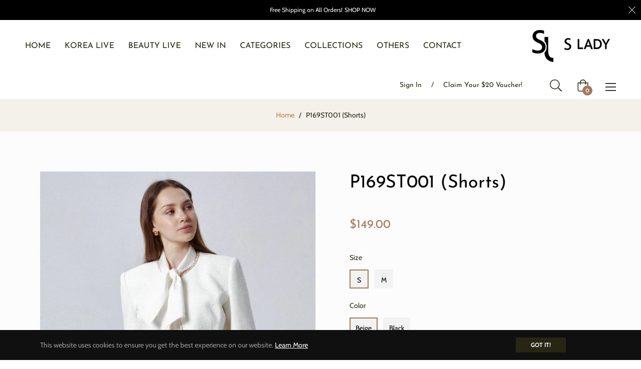

--- FILE ---
content_type: text/javascript; charset=utf-8
request_url: https://slady.sg/products/p169st001-shorts.js
body_size: 1206
content:
{"id":7946511450311,"title":"P169ST001 (Shorts)","handle":"p169st001-shorts","description":"\u003cp\u003e\u003cspan\u003eSome items may require 1-3 weeks of pre-order. Delivery is free for all orders, or you may also opt to pick up at one of our stores (Raffles City \u0026amp; One Raffles Place) where alteration services are also available.\u003c\/span\u003e\u003c\/p\u003e","published_at":"2024-03-27T08:14:38+08:00","created_at":"2024-03-27T08:13:21+08:00","vendor":"Slady Singapore","type":"","tags":["beige","black","Bottoms","Live","medium","new in","Shorts","small"],"price":14900,"price_min":14900,"price_max":14900,"available":true,"price_varies":false,"compare_at_price":null,"compare_at_price_min":0,"compare_at_price_max":0,"compare_at_price_varies":false,"variants":[{"id":43889301782727,"title":"S \/ Beige","option1":"S","option2":"Beige","option3":null,"sku":"","requires_shipping":true,"taxable":true,"featured_image":null,"available":true,"name":"P169ST001 (Shorts) - S \/ Beige","public_title":"S \/ Beige","options":["S","Beige"],"price":14900,"weight":0,"compare_at_price":null,"inventory_management":null,"barcode":null,"requires_selling_plan":false,"selling_plan_allocations":[]},{"id":43889301815495,"title":"S \/ Black","option1":"S","option2":"Black","option3":null,"sku":"","requires_shipping":true,"taxable":true,"featured_image":null,"available":true,"name":"P169ST001 (Shorts) - S \/ Black","public_title":"S \/ Black","options":["S","Black"],"price":14900,"weight":0,"compare_at_price":null,"inventory_management":null,"barcode":null,"requires_selling_plan":false,"selling_plan_allocations":[]},{"id":43889301848263,"title":"M \/ Beige","option1":"M","option2":"Beige","option3":null,"sku":"","requires_shipping":true,"taxable":true,"featured_image":null,"available":true,"name":"P169ST001 (Shorts) - M \/ Beige","public_title":"M \/ Beige","options":["M","Beige"],"price":14900,"weight":0,"compare_at_price":null,"inventory_management":null,"barcode":null,"requires_selling_plan":false,"selling_plan_allocations":[]},{"id":43889301881031,"title":"M \/ Black","option1":"M","option2":"Black","option3":null,"sku":"","requires_shipping":true,"taxable":true,"featured_image":null,"available":true,"name":"P169ST001 (Shorts) - M \/ Black","public_title":"M \/ Black","options":["M","Black"],"price":14900,"weight":0,"compare_at_price":null,"inventory_management":null,"barcode":null,"requires_selling_plan":false,"selling_plan_allocations":[]}],"images":["\/\/cdn.shopify.com\/s\/files\/1\/0585\/8266\/3367\/files\/AA183BDE-F6A7-417A-A905-2B1002BB809D.jpg?v=1711498489","\/\/cdn.shopify.com\/s\/files\/1\/0585\/8266\/3367\/files\/1B30096F-28B0-4E1C-B24F-AFAFE5843C02.jpg?v=1711498486","\/\/cdn.shopify.com\/s\/files\/1\/0585\/8266\/3367\/files\/3F0B6F59-1B79-411E-92A1-C981869BE458.jpg?v=1711498487","\/\/cdn.shopify.com\/s\/files\/1\/0585\/8266\/3367\/files\/FDEC50C6-62F7-4283-9202-07F19120F4C3.jpg?v=1711498486","\/\/cdn.shopify.com\/s\/files\/1\/0585\/8266\/3367\/files\/05B6661F-CC54-4588-A6A4-914FA5E691DB.jpg?v=1711498485","\/\/cdn.shopify.com\/s\/files\/1\/0585\/8266\/3367\/files\/F9E6F554-A808-433D-947C-5B282433A5DA.jpg?v=1711498485","\/\/cdn.shopify.com\/s\/files\/1\/0585\/8266\/3367\/files\/E0A3D8DE-AB35-4B3A-9FC3-0883724DAC7D.jpg?v=1711498486","\/\/cdn.shopify.com\/s\/files\/1\/0585\/8266\/3367\/files\/C9F1DD43-253D-4037-8163-AEDC80FB4A15.jpg?v=1711498488","\/\/cdn.shopify.com\/s\/files\/1\/0585\/8266\/3367\/files\/9401E1D1-42C8-4B5E-8E77-CEA91CB3D030.jpg?v=1711498488"],"featured_image":"\/\/cdn.shopify.com\/s\/files\/1\/0585\/8266\/3367\/files\/AA183BDE-F6A7-417A-A905-2B1002BB809D.jpg?v=1711498489","options":[{"name":"Size","position":1,"values":["S","M"]},{"name":"Color","position":2,"values":["Beige","Black"]}],"url":"\/products\/p169st001-shorts","media":[{"alt":null,"id":31483771846855,"position":1,"preview_image":{"aspect_ratio":0.75,"height":1440,"width":1080,"src":"https:\/\/cdn.shopify.com\/s\/files\/1\/0585\/8266\/3367\/files\/AA183BDE-F6A7-417A-A905-2B1002BB809D.jpg?v=1711498489"},"aspect_ratio":0.75,"height":1440,"media_type":"image","src":"https:\/\/cdn.shopify.com\/s\/files\/1\/0585\/8266\/3367\/files\/AA183BDE-F6A7-417A-A905-2B1002BB809D.jpg?v=1711498489","width":1080},{"alt":null,"id":31483771879623,"position":2,"preview_image":{"aspect_ratio":0.75,"height":1440,"width":1080,"src":"https:\/\/cdn.shopify.com\/s\/files\/1\/0585\/8266\/3367\/files\/1B30096F-28B0-4E1C-B24F-AFAFE5843C02.jpg?v=1711498486"},"aspect_ratio":0.75,"height":1440,"media_type":"image","src":"https:\/\/cdn.shopify.com\/s\/files\/1\/0585\/8266\/3367\/files\/1B30096F-28B0-4E1C-B24F-AFAFE5843C02.jpg?v=1711498486","width":1080},{"alt":null,"id":31483771912391,"position":3,"preview_image":{"aspect_ratio":0.75,"height":1440,"width":1080,"src":"https:\/\/cdn.shopify.com\/s\/files\/1\/0585\/8266\/3367\/files\/3F0B6F59-1B79-411E-92A1-C981869BE458.jpg?v=1711498487"},"aspect_ratio":0.75,"height":1440,"media_type":"image","src":"https:\/\/cdn.shopify.com\/s\/files\/1\/0585\/8266\/3367\/files\/3F0B6F59-1B79-411E-92A1-C981869BE458.jpg?v=1711498487","width":1080},{"alt":null,"id":31483771945159,"position":4,"preview_image":{"aspect_ratio":0.75,"height":1440,"width":1080,"src":"https:\/\/cdn.shopify.com\/s\/files\/1\/0585\/8266\/3367\/files\/FDEC50C6-62F7-4283-9202-07F19120F4C3.jpg?v=1711498486"},"aspect_ratio":0.75,"height":1440,"media_type":"image","src":"https:\/\/cdn.shopify.com\/s\/files\/1\/0585\/8266\/3367\/files\/FDEC50C6-62F7-4283-9202-07F19120F4C3.jpg?v=1711498486","width":1080},{"alt":null,"id":31483771977927,"position":5,"preview_image":{"aspect_ratio":0.667,"height":1620,"width":1080,"src":"https:\/\/cdn.shopify.com\/s\/files\/1\/0585\/8266\/3367\/files\/05B6661F-CC54-4588-A6A4-914FA5E691DB.jpg?v=1711498485"},"aspect_ratio":0.667,"height":1620,"media_type":"image","src":"https:\/\/cdn.shopify.com\/s\/files\/1\/0585\/8266\/3367\/files\/05B6661F-CC54-4588-A6A4-914FA5E691DB.jpg?v=1711498485","width":1080},{"alt":null,"id":31483772010695,"position":6,"preview_image":{"aspect_ratio":0.667,"height":1620,"width":1080,"src":"https:\/\/cdn.shopify.com\/s\/files\/1\/0585\/8266\/3367\/files\/F9E6F554-A808-433D-947C-5B282433A5DA.jpg?v=1711498485"},"aspect_ratio":0.667,"height":1620,"media_type":"image","src":"https:\/\/cdn.shopify.com\/s\/files\/1\/0585\/8266\/3367\/files\/F9E6F554-A808-433D-947C-5B282433A5DA.jpg?v=1711498485","width":1080},{"alt":null,"id":31483772043463,"position":7,"preview_image":{"aspect_ratio":0.75,"height":1440,"width":1080,"src":"https:\/\/cdn.shopify.com\/s\/files\/1\/0585\/8266\/3367\/files\/E0A3D8DE-AB35-4B3A-9FC3-0883724DAC7D.jpg?v=1711498486"},"aspect_ratio":0.75,"height":1440,"media_type":"image","src":"https:\/\/cdn.shopify.com\/s\/files\/1\/0585\/8266\/3367\/files\/E0A3D8DE-AB35-4B3A-9FC3-0883724DAC7D.jpg?v=1711498486","width":1080},{"alt":null,"id":31483772076231,"position":8,"preview_image":{"aspect_ratio":0.75,"height":1440,"width":1080,"src":"https:\/\/cdn.shopify.com\/s\/files\/1\/0585\/8266\/3367\/files\/C9F1DD43-253D-4037-8163-AEDC80FB4A15.jpg?v=1711498488"},"aspect_ratio":0.75,"height":1440,"media_type":"image","src":"https:\/\/cdn.shopify.com\/s\/files\/1\/0585\/8266\/3367\/files\/C9F1DD43-253D-4037-8163-AEDC80FB4A15.jpg?v=1711498488","width":1080},{"alt":null,"id":31483772108999,"position":9,"preview_image":{"aspect_ratio":0.75,"height":1440,"width":1080,"src":"https:\/\/cdn.shopify.com\/s\/files\/1\/0585\/8266\/3367\/files\/9401E1D1-42C8-4B5E-8E77-CEA91CB3D030.jpg?v=1711498488"},"aspect_ratio":0.75,"height":1440,"media_type":"image","src":"https:\/\/cdn.shopify.com\/s\/files\/1\/0585\/8266\/3367\/files\/9401E1D1-42C8-4B5E-8E77-CEA91CB3D030.jpg?v=1711498488","width":1080}],"requires_selling_plan":false,"selling_plan_groups":[]}